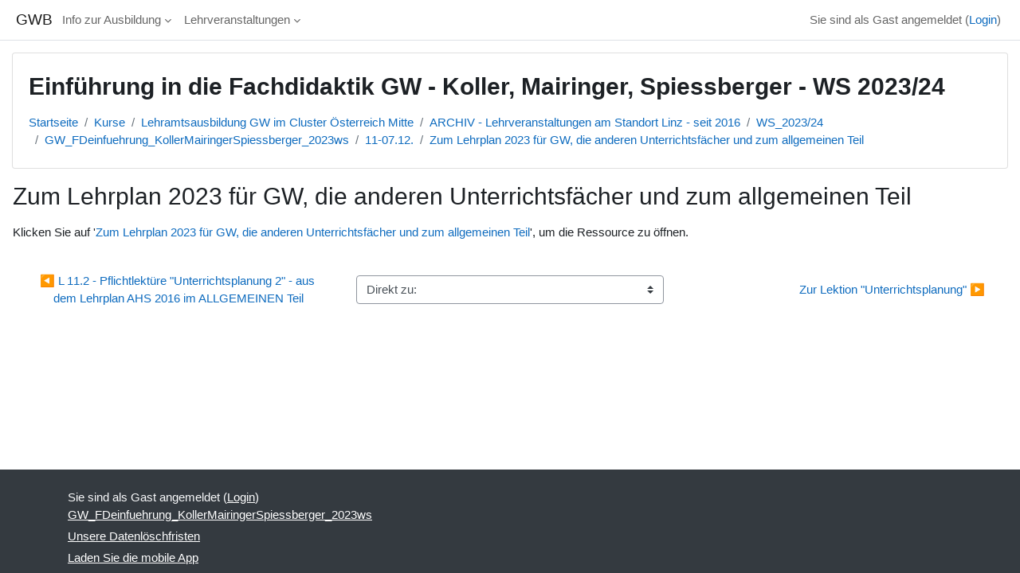

--- FILE ---
content_type: text/html; charset=utf-8
request_url: https://gwb.schule.at/mod/url/view.php?id=49695
body_size: 11715
content:
<!DOCTYPE html>

<html  dir="ltr" lang="de" xml:lang="de">
<head>
    <title>GW_FDeinfuehrung_KollerMairingerSpiessberger_2023ws: Zum Lehrplan 2023 für GW, die anderen Unterrichtsfächer und zum allgemeinen Teil | GWB</title>
    <link rel="shortcut icon" href="https://gwb.schule.at/theme/image.php/classic/theme/1764912040/favicon" />
    <style type="text/css">.admin_settingspage_tabs_with_tertiary .dropdown-toggle { font-size: 1.875rem !important; }
h2:has(+ .admin_settingspage_tabs_with_tertiary) { display: none; }</style><style type="text/css">.admin_settingspage_tabs_with_tertiary .dropdown-toggle { font-size: 1.875rem !important; }
h2:has(+ .admin_settingspage_tabs_with_tertiary) { display: none; }</style><meta http-equiv="Content-Type" content="text/html; charset=utf-8" />
<meta name="keywords" content="moodle, GW_FDeinfuehrung_KollerMairingerSpiessberger_2023ws: Zum Lehrplan 2023 für GW, die anderen Unterrichtsfächer und zum allgemeinen Teil | GWB" />
<link rel="stylesheet" type="text/css" href="https://gwb.schule.at/theme/yui_combo.php?rollup/3.18.1/yui-moodlesimple-min.css" /><script id="firstthemesheet" type="text/css">/** Required in order to fix style inclusion problems in IE with YUI **/</script><link rel="stylesheet" type="text/css" href="https://gwb.schule.at/theme/styles.php/classic/1764912040_1764911978/all" />
<link rel="stylesheet" type="text/css" href="https://gwb.schule.at/course/format/onetopic/styles.php" />
<script>
//<![CDATA[
var M = {}; M.yui = {};
M.pageloadstarttime = new Date();
M.cfg = {"wwwroot":"https:\/\/gwb.schule.at","apibase":"https:\/\/gwb.schule.at\/r.php\/api","homeurl":{},"sesskey":"daTOovySde","sessiontimeout":"7200","sessiontimeoutwarning":1200,"themerev":"1764912040","slasharguments":1,"theme":"classic","iconsystemmodule":"core\/icon_system_fontawesome","jsrev":"1764912041","admin":"admin","svgicons":true,"usertimezone":"Europa\/Wien","language":"de","courseId":1596,"courseContextId":103244,"contextid":103430,"contextInstanceId":49695,"langrev":1768881425,"templaterev":"1764912041","siteId":1,"userId":1};var yui1ConfigFn = function(me) {if(/-skin|reset|fonts|grids|base/.test(me.name)){me.type='css';me.path=me.path.replace(/\.js/,'.css');me.path=me.path.replace(/\/yui2-skin/,'/assets/skins/sam/yui2-skin')}};
var yui2ConfigFn = function(me) {var parts=me.name.replace(/^moodle-/,'').split('-'),component=parts.shift(),module=parts[0],min='-min';if(/-(skin|core)$/.test(me.name)){parts.pop();me.type='css';min=''}
if(module){var filename=parts.join('-');me.path=component+'/'+module+'/'+filename+min+'.'+me.type}else{me.path=component+'/'+component+'.'+me.type}};
YUI_config = {"debug":false,"base":"https:\/\/gwb.schule.at\/lib\/yuilib\/3.18.1\/","comboBase":"https:\/\/gwb.schule.at\/theme\/yui_combo.php?","combine":true,"filter":null,"insertBefore":"firstthemesheet","groups":{"yui2":{"base":"https:\/\/gwb.schule.at\/lib\/yuilib\/2in3\/2.9.0\/build\/","comboBase":"https:\/\/gwb.schule.at\/theme\/yui_combo.php?","combine":true,"ext":false,"root":"2in3\/2.9.0\/build\/","patterns":{"yui2-":{"group":"yui2","configFn":yui1ConfigFn}}},"moodle":{"name":"moodle","base":"https:\/\/gwb.schule.at\/theme\/yui_combo.php?m\/1764912041\/","combine":true,"comboBase":"https:\/\/gwb.schule.at\/theme\/yui_combo.php?","ext":false,"root":"m\/1764912041\/","patterns":{"moodle-":{"group":"moodle","configFn":yui2ConfigFn}},"filter":null,"modules":{"moodle-core-handlebars":{"condition":{"trigger":"handlebars","when":"after"}},"moodle-core-chooserdialogue":{"requires":["base","panel","moodle-core-notification"]},"moodle-core-event":{"requires":["event-custom"]},"moodle-core-lockscroll":{"requires":["plugin","base-build"]},"moodle-core-notification":{"requires":["moodle-core-notification-dialogue","moodle-core-notification-alert","moodle-core-notification-confirm","moodle-core-notification-exception","moodle-core-notification-ajaxexception"]},"moodle-core-notification-dialogue":{"requires":["base","node","panel","escape","event-key","dd-plugin","moodle-core-widget-focusafterclose","moodle-core-lockscroll"]},"moodle-core-notification-alert":{"requires":["moodle-core-notification-dialogue"]},"moodle-core-notification-confirm":{"requires":["moodle-core-notification-dialogue"]},"moodle-core-notification-exception":{"requires":["moodle-core-notification-dialogue"]},"moodle-core-notification-ajaxexception":{"requires":["moodle-core-notification-dialogue"]},"moodle-core-dragdrop":{"requires":["base","node","io","dom","dd","event-key","event-focus","moodle-core-notification"]},"moodle-core-maintenancemodetimer":{"requires":["base","node"]},"moodle-core-blocks":{"requires":["base","node","io","dom","dd","dd-scroll","moodle-core-dragdrop","moodle-core-notification"]},"moodle-core-actionmenu":{"requires":["base","event","node-event-simulate"]},"moodle-core_availability-form":{"requires":["base","node","event","event-delegate","panel","moodle-core-notification-dialogue","json"]},"moodle-course-management":{"requires":["base","node","io-base","moodle-core-notification-exception","json-parse","dd-constrain","dd-proxy","dd-drop","dd-delegate","node-event-delegate"]},"moodle-course-categoryexpander":{"requires":["node","event-key"]},"moodle-course-util":{"requires":["node"],"use":["moodle-course-util-base"],"submodules":{"moodle-course-util-base":{},"moodle-course-util-section":{"requires":["node","moodle-course-util-base"]},"moodle-course-util-cm":{"requires":["node","moodle-course-util-base"]}}},"moodle-course-dragdrop":{"requires":["base","node","io","dom","dd","dd-scroll","moodle-core-dragdrop","moodle-core-notification","moodle-course-coursebase","moodle-course-util"]},"moodle-form-shortforms":{"requires":["node","base","selector-css3","moodle-core-event"]},"moodle-form-dateselector":{"requires":["base","node","overlay","calendar"]},"moodle-question-searchform":{"requires":["base","node"]},"moodle-question-chooser":{"requires":["moodle-core-chooserdialogue"]},"moodle-availability_completion-form":{"requires":["base","node","event","moodle-core_availability-form"]},"moodle-availability_date-form":{"requires":["base","node","event","io","moodle-core_availability-form"]},"moodle-availability_grade-form":{"requires":["base","node","event","moodle-core_availability-form"]},"moodle-availability_group-form":{"requires":["base","node","event","moodle-core_availability-form"]},"moodle-availability_grouping-form":{"requires":["base","node","event","moodle-core_availability-form"]},"moodle-availability_profile-form":{"requires":["base","node","event","moodle-core_availability-form"]},"moodle-availability_xp-form":{"requires":["base","node","event","handlebars","moodle-core_availability-form"]},"moodle-mod_assign-history":{"requires":["node","transition"]},"moodle-mod_attendance-groupfilter":{"requires":["base","node"]},"moodle-mod_checklist-linkselect":{"requires":["node","event-valuechange"]},"moodle-mod_customcert-rearrange":{"requires":["dd-delegate","dd-drag"]},"moodle-mod_dialogue-clickredirector":{"requires":["base","node","json-parse","clickredirector","clickredirector-filters","clickredirector-highlighters","event","event-key"]},"moodle-mod_offlinequiz-toolboxes":{"requires":["base","node","event","event-key","io","moodle-mod_offlinequiz-offlinequizbase","moodle-mod_offlinequiz-util-slot","moodle-core-notification-ajaxexception"]},"moodle-mod_offlinequiz-randomquestion":{"requires":["base","event","node","io","moodle-core-notification-dialogue"]},"moodle-mod_offlinequiz-modform":{"requires":["base","node","event"]},"moodle-mod_offlinequiz-autosave":{"requires":["base","node","event","event-valuechange","node-event-delegate","io-form"]},"moodle-mod_offlinequiz-offlinequizbase":{"requires":["base","node"]},"moodle-mod_offlinequiz-repaginate":{"requires":["base","event","node","io","moodle-core-notification-dialogue"]},"moodle-mod_offlinequiz-util":{"requires":["node"],"use":["moodle-mod_offlinequiz-util-base"],"submodules":{"moodle-mod_offlinequiz-util-base":{},"moodle-mod_offlinequiz-util-slot":{"requires":["node","moodle-mod_offlinequiz-util-base"]},"moodle-mod_offlinequiz-util-page":{"requires":["node","moodle-mod_offlinequiz-util-base"]}}},"moodle-mod_offlinequiz-dragdrop":{"requires":["base","node","io","dom","dd","dd-scroll","moodle-core-dragdrop","moodle-core-notification","moodle-mod_offlinequiz-offlinequizbase","moodle-mod_offlinequiz-util-base","moodle-mod_offlinequiz-util-page","moodle-mod_offlinequiz-util-slot","moodle-course-util"]},"moodle-mod_offlinequiz-questionchooser":{"requires":["moodle-core-chooserdialogue","moodle-mod_offlinequiz-util","querystring-parse"]},"moodle-mod_quiz-toolboxes":{"requires":["base","node","event","event-key","io","moodle-mod_quiz-quizbase","moodle-mod_quiz-util-slot","moodle-core-notification-ajaxexception"]},"moodle-mod_quiz-modform":{"requires":["base","node","event"]},"moodle-mod_quiz-autosave":{"requires":["base","node","event","event-valuechange","node-event-delegate","io-form","datatype-date-format"]},"moodle-mod_quiz-util":{"requires":["node","moodle-core-actionmenu"],"use":["moodle-mod_quiz-util-base"],"submodules":{"moodle-mod_quiz-util-base":{},"moodle-mod_quiz-util-slot":{"requires":["node","moodle-mod_quiz-util-base"]},"moodle-mod_quiz-util-page":{"requires":["node","moodle-mod_quiz-util-base"]}}},"moodle-mod_quiz-dragdrop":{"requires":["base","node","io","dom","dd","dd-scroll","moodle-core-dragdrop","moodle-core-notification","moodle-mod_quiz-quizbase","moodle-mod_quiz-util-base","moodle-mod_quiz-util-page","moodle-mod_quiz-util-slot","moodle-course-util"]},"moodle-mod_quiz-questionchooser":{"requires":["moodle-core-chooserdialogue","moodle-mod_quiz-util","querystring-parse"]},"moodle-mod_quiz-quizbase":{"requires":["base","node"]},"moodle-mod_scheduler-saveseen":{"requires":["base","node","event"]},"moodle-mod_scheduler-studentlist":{"requires":["base","node","event","io"]},"moodle-mod_scheduler-delselected":{"requires":["base","node","event"]},"moodle-message_airnotifier-toolboxes":{"requires":["base","node","io"]},"moodle-block_xp-rulepicker":{"requires":["base","node","handlebars","moodle-core-notification-dialogue"]},"moodle-block_xp-notification":{"requires":["base","node","handlebars","button-plugin","moodle-core-notification-dialogue"]},"moodle-block_xp-filters":{"requires":["base","node","moodle-core-dragdrop","moodle-core-notification-confirm","moodle-block_xp-rulepicker"]},"moodle-editor_atto-editor":{"requires":["node","transition","io","overlay","escape","event","event-simulate","event-custom","node-event-html5","node-event-simulate","yui-throttle","moodle-core-notification-dialogue","moodle-editor_atto-rangy","handlebars","timers","querystring-stringify"]},"moodle-editor_atto-plugin":{"requires":["node","base","escape","event","event-outside","handlebars","event-custom","timers","moodle-editor_atto-menu"]},"moodle-editor_atto-menu":{"requires":["moodle-core-notification-dialogue","node","event","event-custom"]},"moodle-editor_atto-rangy":{"requires":[]},"moodle-report_eventlist-eventfilter":{"requires":["base","event","node","node-event-delegate","datatable","autocomplete","autocomplete-filters"]},"moodle-report_loglive-fetchlogs":{"requires":["base","event","node","io","node-event-delegate"]},"moodle-gradereport_history-userselector":{"requires":["escape","event-delegate","event-key","handlebars","io-base","json-parse","moodle-core-notification-dialogue"]},"moodle-qbank_editquestion-chooser":{"requires":["moodle-core-chooserdialogue"]},"moodle-tool_lp-dragdrop-reorder":{"requires":["moodle-core-dragdrop"]},"moodle-assignfeedback_editpdf-editor":{"requires":["base","event","node","io","graphics","json","event-move","event-resize","transition","querystring-stringify-simple","moodle-core-notification-dialog","moodle-core-notification-alert","moodle-core-notification-warning","moodle-core-notification-exception","moodle-core-notification-ajaxexception"]},"moodle-atto_accessibilitychecker-button":{"requires":["color-base","moodle-editor_atto-plugin"]},"moodle-atto_accessibilityhelper-button":{"requires":["moodle-editor_atto-plugin"]},"moodle-atto_align-button":{"requires":["moodle-editor_atto-plugin"]},"moodle-atto_bold-button":{"requires":["moodle-editor_atto-plugin"]},"moodle-atto_charmap-button":{"requires":["moodle-editor_atto-plugin"]},"moodle-atto_clear-button":{"requires":["moodle-editor_atto-plugin"]},"moodle-atto_collapse-button":{"requires":["moodle-editor_atto-plugin"]},"moodle-atto_emojipicker-button":{"requires":["moodle-editor_atto-plugin"]},"moodle-atto_emoticon-button":{"requires":["moodle-editor_atto-plugin"]},"moodle-atto_equation-button":{"requires":["moodle-editor_atto-plugin","moodle-core-event","io","event-valuechange","tabview","array-extras"]},"moodle-atto_h5p-button":{"requires":["moodle-editor_atto-plugin"]},"moodle-atto_html-codemirror":{"requires":["moodle-atto_html-codemirror-skin"]},"moodle-atto_html-button":{"requires":["promise","moodle-editor_atto-plugin","moodle-atto_html-beautify","moodle-atto_html-codemirror","event-valuechange"]},"moodle-atto_html-beautify":{},"moodle-atto_image-button":{"requires":["moodle-editor_atto-plugin"]},"moodle-atto_indent-button":{"requires":["moodle-editor_atto-plugin"]},"moodle-atto_italic-button":{"requires":["moodle-editor_atto-plugin"]},"moodle-atto_link-button":{"requires":["moodle-editor_atto-plugin"]},"moodle-atto_managefiles-button":{"requires":["moodle-editor_atto-plugin"]},"moodle-atto_managefiles-usedfiles":{"requires":["node","escape"]},"moodle-atto_media-button":{"requires":["moodle-editor_atto-plugin","moodle-form-shortforms"]},"moodle-atto_noautolink-button":{"requires":["moodle-editor_atto-plugin"]},"moodle-atto_orderedlist-button":{"requires":["moodle-editor_atto-plugin"]},"moodle-atto_recordrtc-button":{"requires":["moodle-editor_atto-plugin","moodle-atto_recordrtc-recording"]},"moodle-atto_recordrtc-recording":{"requires":["moodle-atto_recordrtc-button"]},"moodle-atto_rtl-button":{"requires":["moodle-editor_atto-plugin"]},"moodle-atto_strike-button":{"requires":["moodle-editor_atto-plugin"]},"moodle-atto_subscript-button":{"requires":["moodle-editor_atto-plugin"]},"moodle-atto_superscript-button":{"requires":["moodle-editor_atto-plugin"]},"moodle-atto_table-button":{"requires":["moodle-editor_atto-plugin","moodle-editor_atto-menu","event","event-valuechange"]},"moodle-atto_teamsmeeting-button":{"requires":["moodle-editor_atto-plugin"]},"moodle-atto_title-button":{"requires":["moodle-editor_atto-plugin"]},"moodle-atto_underline-button":{"requires":["moodle-editor_atto-plugin"]},"moodle-atto_undo-button":{"requires":["moodle-editor_atto-plugin"]},"moodle-atto_unorderedlist-button":{"requires":["moodle-editor_atto-plugin"]},"moodle-atto_wordimport-button":{"requires":["moodle-editor_atto-plugin"]}}},"gallery":{"name":"gallery","base":"https:\/\/gwb.schule.at\/lib\/yuilib\/gallery\/","combine":true,"comboBase":"https:\/\/gwb.schule.at\/theme\/yui_combo.php?","ext":false,"root":"gallery\/1764912041\/","patterns":{"gallery-":{"group":"gallery"}}}},"modules":{"core_filepicker":{"name":"core_filepicker","fullpath":"https:\/\/gwb.schule.at\/lib\/javascript.php\/1764912041\/repository\/filepicker.js","requires":["base","node","node-event-simulate","json","async-queue","io-base","io-upload-iframe","io-form","yui2-treeview","panel","cookie","datatable","datatable-sort","resize-plugin","dd-plugin","escape","moodle-core_filepicker","moodle-core-notification-dialogue"]},"core_comment":{"name":"core_comment","fullpath":"https:\/\/gwb.schule.at\/lib\/javascript.php\/1764912041\/comment\/comment.js","requires":["base","io-base","node","json","yui2-animation","overlay","escape"]}},"logInclude":[],"logExclude":[],"logLevel":null};
M.yui.loader = {modules: {}};

//]]>
</script>

    <meta name="viewport" content="width=device-width, initial-scale=1.0">
</head>
<body  id="page-mod-url-view" class="format-onetopic  path-mod path-mod-url chrome dir-ltr lang-de yui-skin-sam yui3-skin-sam gwb-schule-at pagelayout-incourse course-1596 context-103430 cmid-49695 cm-type-url category-72 category-36 category-16 theme ">

<div id="page-wrapper" class="d-print-block">

    <div>
    <a class="sr-only sr-only-focusable" href="#maincontent">Zum Hauptinhalt</a>
</div><script src="https://gwb.schule.at/lib/javascript.php/1764912041/lib/polyfills/polyfill.js"></script>
<script src="https://gwb.schule.at/theme/yui_combo.php?rollup/3.18.1/yui-moodlesimple-min.js"></script><script src="https://gwb.schule.at/lib/javascript.php/1764912041/lib/javascript-static.js"></script>
<script>
//<![CDATA[
document.body.className += ' jsenabled';
//]]>
</script>



    <nav class="fixed-top navbar navbar-bootswatch navbar-expand moodle-has-zindex">
        <div class="container-fluid">
            <a href="https://gwb.schule.at/" class="navbar-brand d-flex align-items-center m-1 p-0 aabtn">
                    <span class="sitename">GWB</span>
            </a>
    
            <ul class="navbar-nav d-none d-md-flex">
                <!-- custom_menu -->
                <li class="dropdown nav-item">
    <a class="dropdown-toggle nav-link" id="drop-down-6970d33729d1d6970d33723add18" data-toggle="dropdown" aria-haspopup="true" aria-expanded="false" href="#"  aria-controls="drop-down-menu-6970d33729d1d6970d33723add18">
        Info zur Ausbildung
    </a>
    <div class="dropdown-menu" role="menu" id="drop-down-menu-6970d33729d1d6970d33723add18" aria-labelledby="drop-down-6970d33729d1d6970d33723add18">
                <a class="dropdown-item" role="menuitem" href="https://www.eduacademy.at/gwb/course/view.php?id=950"  > GW am Standort Linz</a>
                <a class="dropdown-item" role="menuitem" href="https://www.eduacademy.at/gwb/course/view.php?id=407"  > GW im aktuellen Semester</a>
    </div>
</li><li class="dropdown nav-item">
    <a class="dropdown-toggle nav-link" id="drop-down-6970d33729df06970d33723add19" data-toggle="dropdown" aria-haspopup="true" aria-expanded="false" href="#"  aria-controls="drop-down-menu-6970d33729df06970d33723add19">
        Lehrveranstaltungen
    </a>
    <div class="dropdown-menu" role="menu" id="drop-down-menu-6970d33729df06970d33723add19" aria-labelledby="drop-down-6970d33729df06970d33723add19">
                <a class="dropdown-item" role="menuitem" href="https://www.eduacademy.at/gwb/course/index.php?categoryid=16"  > aktuelles Semester</a>
                <a class="dropdown-item" role="menuitem" href="https://www.eduacademy.at/gwb/course/index.php?categoryid=63"  > SS 2022</a>
                <a class="dropdown-item" role="menuitem" href="https://www.eduacademy.at/gwb/course/index.php?categoryid=62"  > WS 2021/22</a>
                <a class="dropdown-item" role="menuitem" href="https://www.eduacademy.at/gwb/course/index.php?categoryid=56"  > SS 2021</a>
                <a class="dropdown-item" role="menuitem" href="https://www.eduacademy.at/gwb/course/index.php?categoryid=57"  > WS 2020/21</a>
                <a class="dropdown-item" role="menuitem" href="https://www.eduacademy.at/gwb/course/index.php?categoryid=54"  > SS 2020</a>
                <a class="dropdown-item" role="menuitem" href="https://www.eduacademy.at/gwb/course/index.php?categoryid=53"  > WS 2019/20</a>
                <a class="dropdown-item" role="menuitem" href="https://www.eduacademy.at/gwb/course/index.php?categoryid=50"  > SS 2019</a>
                <a class="dropdown-item" role="menuitem" href="https://www.eduacademy.at/gwb/course/index.php?categoryid=40"  > WS 2018/19</a>
                <a class="dropdown-item" role="menuitem" href="https://www.eduacademy.at/gwb/course/management.php?categoryid=41"  > SS 2018</a>
                <a class="dropdown-item" role="menuitem" href="https://www.eduacademy.at/gwb/course/index.php?categoryid=42"  > WS 2017/18</a>
                <a class="dropdown-item" role="menuitem" href="https://www.eduacademy.at/gwb/course/index.php?categoryid=43"  > SS 2017</a>
                <a class="dropdown-item" role="menuitem" href="https://www.eduacademy.at/gwb/course/management.php?categoryid=44"  > WS 2016/17</a>
    </div>
</li>
                <!-- page_heading_menu -->
                
            </ul>
            <div id="usernavigation" class="navbar-nav my-1 ms-auto">
                <div class="divider border-start h-50 align-self-center mx-1"></div>
                
                
                <div class="d-flex align-items-stretch usermenu-container" data-region="usermenu">
                    <div class="usermenu"><span class="login nav-link">Sie sind als Gast angemeldet (<a href="https://gwb.schule.at/login/index.php">Login</a>)</span></div>
                </div>
            </div>
        </div>
    </nav>

    <div id="page" class="container-fluid d-print-block">
        <header id="page-header" class="row">
    <div class="col-12 pt-3 pb-3">
        <div class="card ">
            <div class="card-body ">
                <div class="d-flex align-items-center">
                    <div class="me-auto">
                    <div class="page-context-header d-flex flex-wrap align-items-center mb-2">
    <div class="page-header-headings">
        <h1 class="h2 mb-0">Einführung in die Fachdidaktik GW - Koller, Mairinger, Spiessberger - WS 2023/24</h1>
    </div>
</div>
                    </div>
                    <div class="header-actions-container flex-shrink-0" data-region="header-actions-container">
                    </div>
                </div>
                <div class="d-flex flex-wrap">
                    <div id="page-navbar">
                        <nav aria-label="Navigationsleiste">
    <ol class="breadcrumb">
                <li class="breadcrumb-item">
                    <a href="https://gwb.schule.at/"
                        
                        
                        
                    >
                        Startseite
                    </a>
                </li>
        
                <li class="breadcrumb-item">
                    <a href="https://gwb.schule.at/course/index.php"
                        
                        
                        
                    >
                        Kurse
                    </a>
                </li>
        
                <li class="breadcrumb-item">
                    <a href="https://gwb.schule.at/course/index.php?categoryid=16"
                        
                        
                        
                    >
                        Lehramtsausbildung GW im Cluster Österreich Mitte
                    </a>
                </li>
        
                <li class="breadcrumb-item">
                    <a href="https://gwb.schule.at/course/index.php?categoryid=36"
                        
                        
                        
                    >
                        ARCHIV - Lehrveranstaltungen am Standort Linz - seit 2016
                    </a>
                </li>
        
                <li class="breadcrumb-item">
                    <a href="https://gwb.schule.at/course/index.php?categoryid=72"
                        
                        
                        
                    >
                        WS_2023/24
                    </a>
                </li>
        
                <li class="breadcrumb-item">
                    <a href="https://gwb.schule.at/course/view.php?id=1596&amp;section=0"
                        
                        title="Einführung in die Fachdidaktik GW - Koller, Mairinger, Spiessberger - WS 2023/24"
                        
                    >
                        GW_FDeinfuehrung_KollerMairingerSpiessberger_2023ws
                    </a>
                </li>
        
                <li class="breadcrumb-item">
                    <a href="https://gwb.schule.at/course/view.php?id=1596&amp;section=13"
                        
                        
                        data-section-name-for="20808" 
                    >
                        11-07.12.
                    </a>
                </li>
        
                <li class="breadcrumb-item">
                    <a href="https://gwb.schule.at/mod/url/view.php?id=49695"
                        aria-current="page"
                        title="Link/URL"
                        
                    >
                        Zum Lehrplan 2023 für GW, die anderen Unterrichtsfächer und zum allgemeinen Teil
                    </a>
                </li>
        </ol>
</nav>
                    </div>
                    <div class="ms-auto d-flex">
                        
                    </div>
                    <div id="course-header">
                        
                    </div>
                </div>
            </div>
        </div>
    </div>
</header>

        <div id="page-content" class="row   d-print-block">
            <div id="region-main-box" class="region-main">
                <div id="region-main" class="region-main-content">
                    <span class="notifications" id="user-notifications"></span>
                        <span id="maincontent"></span>
                            <h2>Zum Lehrplan 2023 für GW, die anderen Unterrichtsfächer und zum allgemeinen Teil</h2>
                        <div class="activity-header" data-for="page-activity-header">
                                <span class="sr-only">Abschlussbedingungen</span>
                                <div data-region="activity-information" data-activityname="Zum Lehrplan 2023 für GW, die anderen Unterrichtsfächer und zum allgemeinen Teil" class="activity-information">


</div>
</div>
                    <div role="main"><div class="urlworkaround">Klicken Sie auf '<a onclick="this.target=&#039;_blank&#039;;" href="https://gwb.schule.at/course/view.php?id=926">Zum Lehrplan 2023 für GW, die anderen Unterrichtsfächer und zum allgemeinen Teil</a>', um die Ressource zu öffnen.</div></div>
                    <div class="mt-5 mb-1 activity-navigation container-fluid">
<div class="row">
    <div class="col-md-4">        <div class="float-start">
                <a href="https://gwb.schule.at/mod/resource/view.php?id=49692&forceview=1" id="prev-activity-link" class="btn btn-link" >&#x25C0;&#xFE0E; L 11.2 - Pflichtlektüre "Unterrichtsplanung 2" - aus dem Lehrplan AHS 2016 im ALLGEMEINEN Teil</a>

        </div>
</div>
    <div class="col-md-4">        <div class="mdl-align">
            <div class="urlselect">
    <form method="post" action="https://gwb.schule.at/course/jumpto.php" class="d-flex flex-wrap align-items-center" id="url_select_f6970d33723add20">
        <input type="hidden" name="sesskey" value="daTOovySde">
            <label for="jump-to-activity" class="sr-only">
                Direkt zu:
            </label>
        <select  id="jump-to-activity" class="custom-select urlselect" name="jump"
                 >
                    <option value="" selected >Direkt zu:</option>
                    <option value="/mod/url/view.php?id=49512&amp;forceview=1"  >Detailinformationen in PH-Online</option>
                    <option value="/mod/choicegroup/view.php?id=50728&amp;forceview=1"  >Bitte schreiben Sie sich am Beginn der Lehrveranstaltung in die Gruppe der Teilnehmenden ein!</option>
                    <option value="/mod/url/view.php?id=49514&amp;forceview=1"  >Zum Onlineraum GW01</option>
                    <option value="/mod/forum/view.php?id=49515&amp;forceview=1"  >Forum für Entschuldigungen</option>
                    <option value="/mod/forum/view.php?id=49517&amp;forceview=1"  >Forum für Rundmail</option>
                    <option value="/mod/url/view.php?id=49522&amp;forceview=1"  >Aktueller Lehrplan GW 2023 (ab 2023/24 aufsteigend gültig)</option>
                    <option value="/mod/url/view.php?id=49526&amp;forceview=1"  >AHS-Oberstufe: Lehrstoff und Richtlernziele  - Vergleich der Lehrpläne 2016 - 2004</option>
                    <option value="/mod/url/view.php?id=49527&amp;forceview=1"  >ev. Lehrplanverordnung AHS-Oberstufe (2016) - nur S. 59-67.</option>
                    <option value="/mod/url/view.php?id=49528&amp;forceview=1"  >Abb. 2 :  Struktur des GW-Lehrplans der AHS-Oberstufe (2004)</option>
                    <option value="/mod/url/view.php?id=52110&amp;forceview=1"  >Zu den digitalisierten GW-Schulbüchern der 1. Klasse</option>
                    <option value="/mod/resource/view.php?id=49531&amp;forceview=1"  >Veraltete Linkliste von ONLINE verfügbaren GW-SCHULBÜCHERN</option>
                    <option value="/mod/resource/view.php?id=49546&amp;forceview=1"  >Mentalmap "Was soll in meinem GW-Unterricht Platz finden?" - Ergebnisse des Studierendenjahrganges 2023</option>
                    <option value="/mod/resource/view.php?id=49537&amp;forceview=1"  >Checkliste zum GW-Studium für den 1. Termin</option>
                    <option value="/mod/url/view.php?id=49538&amp;forceview=1"  >Präsentationsfolien zum 1. Termin</option>
                    <option value="/mod/url/view.php?id=52150&amp;forceview=1"  >Zur persönlichen Umfrage am Studienbeginn</option>
                    <option value="/mod/url/view.php?id=52151&amp;forceview=1"  >Meldung PH-Card und PLUS-Online-Account</option>
                    <option value="/mod/url/view.php?id=52152&amp;forceview=1"  >Bestellung Diercke-Österreichatlas und Geologie Österreichs</option>
                    <option value="/mod/url/view.php?id=49539&amp;forceview=1"  >Zur Anmeldung des Lehrausganges auf den Feuerkogel</option>
                    <option value="/mod/url/view.php?id=49540&amp;forceview=1"  >L 2.2 - Entwicklung des Faches GW und Kommentar zum Lehrplan GW 2023 (bis zur nächsten Woche)</option>
                    <option value="/mod/url/view.php?id=49541&amp;forceview=1"  >A 1.z Leseauftrag aus der STEOP, zugleich auch für die FD-LV: Wardenga (bis zum LA Feuerkogel)</option>
                    <option value="/mod/checklist/view.php?id=53281&amp;forceview=1"  >Aktivitäten vom 5.10.2023</option>
                    <option value="/mod/url/view.php?id=49547&amp;forceview=1"  >Zur Lektion "Die Entwicklung der österrreichischen GW-Lehrpläne"</option>
                    <option value="/mod/assign/view.php?id=49549&amp;forceview=1"  >A 2.1: Lehrpläne GW</option>
                    <option value="/mod/url/view.php?id=49552&amp;forceview=1"  >Pflichtlektüre L 2.2 bis Do. 12.10. 2023: Zwei Werke der Basisliteratur</option>
                    <option value="/mod/resource/view.php?id=52481&amp;forceview=1"  >Verteilung der GW-Stunden nach Alter und Schultyp</option>
                    <option value="/mod/url/view.php?id=49548&amp;forceview=1"  >Neue Elemente des Lehrplanes 2023 - alle Fächer</option>
                    <option value="/mod/assign/view.php?id=52482&amp;forceview=1"  >Pflichtlektüre L 2.3 (vom 12.10.2023 bis 19.10.2023/vor LA Feuerkogel)</option>
                    <option value="/mod/checklist/view.php?id=49555&amp;forceview=1"  >Aktivitäten vom 12.10.2023</option>
                    <option value="/mod/url/view.php?id=49573&amp;forceview=1"  >Detailinformationen aus der STEOP-VL</option>
                    <option value="/mod/assign/view.php?id=53282&amp;forceview=1"  >A 3.1 - Bildungs- und Lehraufgabe</option>
                    <option value="/mod/assign/view.php?id=53283&amp;forceview=1"  >A 3.2 - Gliederung Österreichs</option>
                    <option value="/mod/checklist/view.php?id=53284&amp;forceview=1"  >Aktivitäten im Zuge des Lehrausganges</option>
                    <option value="/mod/url/view.php?id=53132&amp;forceview=1"  >Letzter Aufruf zu:</option>
                    <option value="/mod/url/view.php?id=53131&amp;forceview=1"  >Hinweis auf Leseauftrag v. 12.10. - L2.3: Lernziele und Operatoren</option>
                    <option value="/mod/url/view.php?id=49559&amp;forceview=1"  >Zur LEKTION "Lernstoff - Lernziele - Differenzierung von Lernzielen"</option>
                    <option value="/mod/resource/view.php?id=49560&amp;forceview=1"  >Präsentationsfolien</option>
                    <option value="/mod/resource/view.php?id=49561&amp;forceview=1"  >Lernziele, Wissens und Anforderungsbereiche - mehrschichtiges Analysemodell</option>
                    <option value="/mod/assign/view.php?id=49562&amp;forceview=1"  >A 5.1 - Was lernt der Schüler / die Schülerin? - Teil I</option>
                    <option value="/mod/url/view.php?id=49565&amp;forceview=1"  >Leseauftrag L6.1 - bis zum 16.11.2023</option>
                    <option value="/mod/checklist/view.php?id=49571&amp;forceview=1"  >Aktivitäten vom 13.10.2022</option>
                    <option value="/mod/url/view.php?id=49624&amp;forceview=1"  >Details zum GIS-Day</option>
                    <option value="/mod/assign/view.php?id=53279&amp;forceview=1"  >Teilnahme an Workshops am GIS-Day</option>
                    <option value="/mod/url/view.php?id=53455&amp;forceview=1"  >Abgabe eines Resümees zur Teilnahme am GIS-Day (über die STEOP-VU)</option>
                    <option value="/mod/checklist/view.php?id=53278&amp;forceview=1"  >Aktivitäten am 15.11. (in der Workload der LV, keine Pflicht)</option>
                    <option value="/mod/assign/view.php?id=49576&amp;forceview=1"  >Pflichtlektüre L6.1 (vom 9.11.2023 bis 16.11.2023): Kompetenzorientierung</option>
                    <option value="/mod/url/view.php?id=53200&amp;forceview=1"  >Zur LEKTION "Lernstoff - Lernziele - Differenzierung von Lernzielen"</option>
                    <option value="/mod/url/view.php?id=49582&amp;forceview=1"  >A 6.2: Ein Update von A 5.1</option>
                    <option value="/mod/url/view.php?id=49583&amp;forceview=1"  >L7.1 (vom 16.11.. bis 23.11.2023)</option>
                    <option value="/mod/url/view.php?id=53257&amp;forceview=1"  >L 8.1 - Wirtschaftliche Bildung (vom 16.11. bis 23.11.2023)</option>
                    <option value="/mod/checklist/view.php?id=49585&amp;forceview=1"  >Aktivitäten vom 16.11.2023</option>
                    <option value="/mod/assign/view.php?id=49593&amp;forceview=1"  >Pflichtlektüre L7.1: Vermittlung und Interesse</option>
                    <option value="/mod/url/view.php?id=49599&amp;forceview=1"  >Zur Lektion "Didaktische Modelle": Kritisch-emanzipatorische Didaktik</option>
                    <option value="/mod/resource/view.php?id=53403&amp;forceview=1"  >Anleitung zur Problemanalyse</option>
                    <option value="/mod/resource/view.php?id=53406&amp;forceview=1"  >Präsentation Didaktische Theorien im Vergleich</option>
                    <option value="/mod/resource/view.php?id=53410&amp;forceview=1"  >AB Problemanalyse nach Klafki und Vielhaber</option>
                    <option value="/mod/resource/view.php?id=53411&amp;forceview=1"  >LSG AB Problemanalyse nach Klafki und Vielhaber</option>
                    <option value="/mod/assign/view.php?id=53417&amp;forceview=1"  >Aufgabe Problemanalyse nach Vielhaber und Klafki</option>
                    <option value="/mod/url/view.php?id=49606&amp;forceview=1"  >Pflichtlektüre L8.1: Wirtschaftliche Bildung</option>
                    <option value="/mod/resource/view.php?id=49610&amp;forceview=1"  >Natalie Spiessberger (2023): Folien zum Thema</option>
                    <option value="/mod/url/view.php?id=49613&amp;forceview=1"  >Zur LEKTION "EInführung in die ökonomische Bildung"</option>
                    <option value="/mod/resource/view.php?id=53396&amp;forceview=1"  >Material zur Wirtschaftlichen Bildung in Sek 1 und Sek 2</option>
                    <option value="/mod/url/view.php?id=49618&amp;forceview=1"  >zum "Nachhören" &amp; Abrunden: Videovortrag Christian Sitte (2016).... </option>
                    <option value="/mod/url/view.php?id=49619&amp;forceview=1"  >Zur gesamten Veranstaltung</option>
                    <option value="/mod/url/view.php?id=49620&amp;forceview=1"  >zum "Nachhören" &amp; Abrunden: Videovortrag Reinold Hedtke (2017)</option>
                    <option value="/mod/url/view.php?id=49721&amp;forceview=1"  >Wolfgang Sitte (2001) Innere Differenzierung</option>
                    <option value="/mod/resource/view.php?id=49729&amp;forceview=1"  >Erst spricht das BILD...dann spricht der Schüler...und dann erst die Lehrkraft....</option>
                    <option value="/mod/page/view.php?id=49730&amp;forceview=1"  >Bildbeispiel: Bank - Geldkreislauf</option>
                    <option value="/mod/folder/view.php?id=49731&amp;forceview=1"  >BILD als Medium des Unterrichts - einige Beispiele</option>
                    <option value="/mod/url/view.php?id=49733&amp;forceview=1"  >Reich: Methodenpool...einen Hilfe, in die man hineinsehen sollte....</option>
                    <option value="/mod/resource/view.php?id=53422&amp;forceview=1"  >Mystery: Schokolade</option>
                    <option value="/mod/resource/view.php?id=53423&amp;forceview=1"  >Differenzierung_Präsentation_Spiessberger</option>
                    <option value="/mod/url/view.php?id=49688&amp;forceview=1"  >Zwei Umfragen zum 1. Semester - Bitte ehestmöglich ausfüllen!!</option>
                    <option value="/mod/resource/view.php?id=53456&amp;forceview=1"  >L 10.1 - Leseauftrag für den 30.11. / 11.01.</option>
                    <option value="/mod/resource/view.php?id=54227&amp;forceview=1"  >BNE_Präsentation</option>
                    <option value="/mod/resource/view.php?id=53457&amp;forceview=1"  >BNE-Material</option>
                    <option value="/mod/resource/view.php?id=54228&amp;forceview=1"  >Polis_Aktuell_Klimapolitik</option>
                    <option value="/mod/url/view.php?id=49691&amp;forceview=1"  >L 11.1 - Pflichtlektüre "Unterrichtsplanung 1"</option>
                    <option value="/mod/resource/view.php?id=49692&amp;forceview=1"  >L 11.2 - Pflichtlektüre "Unterrichtsplanung 2" - aus dem Lehrplan AHS 2016 im ALLGEMEINEN Teil</option>
                    <option value="/mod/url/view.php?id=53725&amp;forceview=1"  >Zur Lektion "Unterrichtsplanung"</option>
                    <option value="/mod/resource/view.php?id=49697&amp;forceview=1"  >Folien zum Thema Unterrichtsplanung</option>
                    <option value="/mod/resource/view.php?id=49698&amp;forceview=1"  >Folien der Sitzung zum Thema Unterrichtsplanung</option>
                    <option value="/mod/url/view.php?id=49699&amp;forceview=1"  >Vereinbarungen für die Unterrichtsplanung für die Fachpraxis am Standort Linz</option>
                    <option value="/mod/url/view.php?id=53697&amp;forceview=1"  >Planungsunterlagen Jahresplanung</option>
                    <option value="/mod/resource/view.php?id=49666&amp;forceview=1"  >"Leben in der Wüste": Wordcloud der studentischen Assoziationen</option>
                    <option value="/mod/url/view.php?id=49667&amp;forceview=1"  >Musterbeispiele für Lernendenperspektiven zu "Wüste als Lebensraum" - PH_Linz</option>
                    <option value="/mod/resource/view.php?id=49668&amp;forceview=1"  >Folien zur LV</option>
                    <option value="/mod/url/view.php?id=49670&amp;forceview=1"  >Pflichtlektüre L 12.1: Didaktische Rekonstruktion</option>
                    <option value="/mod/resource/view.php?id=49671&amp;forceview=1"  >... kurz gefasst - Kattmann et al (1997)</option>
                    <option value="/mod/resource/view.php?id=49674&amp;forceview=1"  >Beispiel 2: Wahrnehmung Afrika durch Jugendliche</option>
                    <option value="/mod/url/view.php?id=49676&amp;forceview=1"  >Demogr-Übergang - Lebensweltlich als "Lebendiges Diagramm"</option>
                    <option value="/mod/resource/view.php?id=49677&amp;forceview=1"  >Fridrich Ch (2017): Perspektivenwechsel - Lebensliniendiagrammm</option>
                    <option value="/mod/url/view.php?id=49680&amp;forceview=1"  >L13.1 - Pflichtlektüre: Wolfgang Sitte (2001): Leistungsbeurteilung</option>
                    <option value="/mod/url/view.php?id=49682&amp;forceview=1"  >Zur Lektion "Leistungsfeststellung - Leistungsbeurteilung"</option>
                    <option value="/mod/resource/view.php?id=53821&amp;forceview=1"  >Reinhild Hebein (2023): Präsentation zur Leistungsbeurteilung</option>
                    <option value="/mod/resource/view.php?id=49683&amp;forceview=1"  >Alfons Koller (2022): Präsentation zur förderlichen Leistungsfeststellung und Leistungsbeurteilung</option>
                    <option value="/mod/resource/view.php?id=53828&amp;forceview=1"  >Test 2d</option>
                    <option value="/mod/resource/view.php?id=53822&amp;forceview=1"  >Tests 2. KLasse im Vergleich</option>
                    <option value="/mod/resource/view.php?id=53829&amp;forceview=1"  >Test 5. Klasse 2. Version</option>
                    <option value="/mod/resource/view.php?id=53823&amp;forceview=1"  >Tests der 5. KLassen im Vergleich</option>
                    <option value="/mod/resource/view.php?id=53824&amp;forceview=1"  >Teststoff</option>
                    <option value="/mod/assign/view.php?id=53825&amp;forceview=1"  >Testfragen formulieren</option>
                    <option value="/mod/resource/view.php?id=49629&amp;forceview=1"  >Äußere Differenzierung in Schultypen</option>
                    <option value="/mod/url/view.php?id=49630&amp;forceview=1"  >B H S - LEHRPLÄNE</option>
                    <option value="/mod/url/view.php?id=49631&amp;forceview=1"  >Weiterführende Literatur: Wikipedia-Stichwort "GW in BMHS"</option>
                    <option value="/mod/url/view.php?id=49632&amp;forceview=1"  >Zur Lektion "Vorwissenschaftliche Arbeit - Diplomarbeit"</option>
                    <option value="/mod/resource/view.php?id=49636&amp;forceview=1"  >Reifeprüfung - 3-Säulen-Modell</option>
                    <option value="/mod/resource/view.php?id=54223&amp;forceview=1"  >Aktuelles Thema: Änderungen im Lehramtsstudium</option>
                    <option value="/mod/url/view.php?id=54226&amp;forceview=1"  >Lisa Nimmervoll (2024) Lehrerausbildung soll für alle nur fünf Jahre dauern</option>
                    <option value="/mod/url/view.php?id=54224&amp;forceview=1"  >Medieninfo des Bildungsministerium dazu</option>
                    <option value="/mod/url/view.php?id=54225&amp;forceview=1"  >Zwei Umfragen zum 1. Semester - Bitte ehestmöglich ausfüllen!! (Kopie)</option>
                    <option value="/mod/url/view.php?id=49645&amp;forceview=1"  >Beutelsbacher Konsens zur politischen Bildung</option>
                    <option value="/mod/resource/view.php?id=49650&amp;forceview=1"  >Dazupassend ein Artikel im Standard (24.10.2022)</option>
                    <option value="/mod/url/view.php?id=49646&amp;forceview=1"  >Zur vertiefenden Literatur</option>
                    <option value="/mod/resource/view.php?id=49648&amp;forceview=1"  >Folien zur LV</option>
                    <option value="/mod/url/view.php?id=49649&amp;forceview=1"  >Zur LEKTION "Politische Bildung"</option>
                    <option value="/mod/url/view.php?id=49757&amp;forceview=1"  >Zur Prüfungsanmeldung und Prüfungseinteilung</option>
        </select>
            <noscript>
                <input type="submit" class="btn btn-secondary ms-1" value="Start">
            </noscript>
    </form>
</div>

        </div>
</div>
    <div class="col-md-4">        <div class="float-end">
                <a href="https://gwb.schule.at/mod/url/view.php?id=53725&forceview=1" id="next-activity-link" class="btn btn-link" >Zur Lektion "Unterrichtsplanung" &#x25B6;&#xFE0E;</a>

        </div>
</div>
</div>
</div>
                    
                </div>
            </div>
            <div class="columnleft blockcolumn ">
                <div data-region="blocks-column" class="d-print-none">
                    <aside id="block-region-side-pre" class="block-region" data-blockregion="side-pre" data-droptarget="1" aria-labelledby="side-pre-block-region-heading"><h2 class="sr-only" id="side-pre-block-region-heading">Blöcke</h2></aside>
                </div>
            </div>

            <div class="columnright blockcolumn ">
                <div data-region="blocks-column" class="d-print-none">
                    <aside id="block-region-side-post" class="block-region" data-blockregion="side-post" data-droptarget="1" aria-labelledby="side-post-block-region-heading"><h2 class="sr-only" id="side-post-block-region-heading">Ergänzungsblöcke</h2></aside>
                </div>
            </div>
        </div>
    </div>
    
    <footer id="page-footer" class="footer-dark bg-dark text-light">
        <div class="container footer-dark-inner">
            <div id="course-footer"></div>
            <div class="pb-3">
            </div>
    
            <div class="logininfo">Sie sind als Gast angemeldet (<a href="https://gwb.schule.at/login/index.php">Login</a>)</div>
            <div class="tool_usertours-resettourcontainer"></div>
            <div class="homelink"><a href="https://gwb.schule.at/course/view.php?id=1596">GW_FDeinfuehrung_KollerMairingerSpiessberger_2023ws</a></div>
            <nav class="nav navbar-nav d-md-none" aria-label="Zusätzliches Menü">
                    <ul class="list-unstyled pt-3">
                                        <li>Info zur Ausbildung</li>
                                    <li>
                                        <ul class="list-unstyled ms-3">
                                                            <li><a href="https://www.eduacademy.at/gwb/course/view.php?id=950" title=""> GW am Standort Linz</a></li>
                                                            <li><a href="https://www.eduacademy.at/gwb/course/view.php?id=407" title=""> GW im aktuellen Semester</a></li>
                                        </ul>
                                    </li>
                                        <li>Lehrveranstaltungen</li>
                                    <li>
                                        <ul class="list-unstyled ms-3">
                                                            <li><a href="https://www.eduacademy.at/gwb/course/index.php?categoryid=16" title=""> aktuelles Semester</a></li>
                                                            <li><a href="https://www.eduacademy.at/gwb/course/index.php?categoryid=63" title=""> SS 2022</a></li>
                                                            <li><a href="https://www.eduacademy.at/gwb/course/index.php?categoryid=62" title=""> WS 2021/22</a></li>
                                                            <li><a href="https://www.eduacademy.at/gwb/course/index.php?categoryid=56" title=""> SS 2021</a></li>
                                                            <li><a href="https://www.eduacademy.at/gwb/course/index.php?categoryid=57" title=""> WS 2020/21</a></li>
                                                            <li><a href="https://www.eduacademy.at/gwb/course/index.php?categoryid=54" title=""> SS 2020</a></li>
                                                            <li><a href="https://www.eduacademy.at/gwb/course/index.php?categoryid=53" title=""> WS 2019/20</a></li>
                                                            <li><a href="https://www.eduacademy.at/gwb/course/index.php?categoryid=50" title=""> SS 2019</a></li>
                                                            <li><a href="https://www.eduacademy.at/gwb/course/index.php?categoryid=40" title=""> WS 2018/19</a></li>
                                                            <li><a href="https://www.eduacademy.at/gwb/course/management.php?categoryid=41" title=""> SS 2018</a></li>
                                                            <li><a href="https://www.eduacademy.at/gwb/course/index.php?categoryid=42" title=""> WS 2017/18</a></li>
                                                            <li><a href="https://www.eduacademy.at/gwb/course/index.php?categoryid=43" title=""> SS 2017</a></li>
                                                            <li><a href="https://www.eduacademy.at/gwb/course/management.php?categoryid=44" title=""> WS 2016/17</a></li>
                                        </ul>
                                    </li>
                    </ul>
            </nav>
            <div class="tool_dataprivacy"><a href="https://gwb.schule.at/admin/tool/dataprivacy/summary.php">Unsere Datenlöschfristen</a></div><div><a class="mobilelink" href="https://download.moodle.org/mobile?version=2024100707.06&amp;lang=de&amp;iosappid=633359593&amp;androidappid=com.moodle.moodlemobile">Laden Sie die mobile App</a></div>
            
            <script>
//<![CDATA[
var require = {
    baseUrl : 'https://gwb.schule.at/lib/requirejs.php/1764912041/',
    // We only support AMD modules with an explicit define() statement.
    enforceDefine: true,
    skipDataMain: true,
    waitSeconds : 0,

    paths: {
        jquery: 'https://gwb.schule.at/lib/javascript.php/1764912041/lib/jquery/jquery-3.7.1.min',
        jqueryui: 'https://gwb.schule.at/lib/javascript.php/1764912041/lib/jquery/ui-1.13.2/jquery-ui.min',
        jqueryprivate: 'https://gwb.schule.at/lib/javascript.php/1764912041/lib/requirejs/jquery-private'
    },

    // Custom jquery config map.
    map: {
      // '*' means all modules will get 'jqueryprivate'
      // for their 'jquery' dependency.
      '*': { jquery: 'jqueryprivate' },

      // 'jquery-private' wants the real jQuery module
      // though. If this line was not here, there would
      // be an unresolvable cyclic dependency.
      jqueryprivate: { jquery: 'jquery' }
    }
};

//]]>
</script>
<script src="https://gwb.schule.at/lib/javascript.php/1764912041/lib/requirejs/require.min.js"></script>
<script>
//<![CDATA[
M.util.js_pending("core/first");
require(['core/first'], function() {
require(['core/prefetch'])
;
M.util.js_pending('filter_mathjaxloader/loader'); require(['filter_mathjaxloader/loader'], function(amd) {amd.configure({"mathjaxconfig":"\nMathJax.Hub.Config({\n    config: [\"Accessible.js\", \"Safe.js\"],\n    errorSettings: { message: [\"!\"] },\n    skipStartupTypeset: true,\n    messageStyle: \"none\"\n});\n","lang":"de"}); M.util.js_complete('filter_mathjaxloader/loader');});;
require(["media_videojs/loader"], function(loader) {
    loader.setUp('de');
});;
function legacy_activity_onclick_handler_1(e) { e.halt(); window.open('https://gwb.schule.at/mod/url/view.php?id=49691&redirect=1', '', 'width=620,height=450,toolbar=no,location=no,menubar=no,copyhistory=no,status=no,directories=no,scrollbars=yes,resizable=yes'); return false; };
function legacy_activity_onclick_handler_2(e) { e.halt(); window.open('https://gwb.schule.at/mod/resource/view.php?id=49692&redirect=1', '', 'width=620,height=450,toolbar=no,location=no,menubar=no,copyhistory=no,status=no,directories=no,scrollbars=yes,resizable=yes'); return false; };
function legacy_activity_onclick_handler_3(e) { e.halt(); window.open('https://gwb.schule.at/mod/url/view.php?id=49689&redirect=1'); return false; };
function legacy_activity_onclick_handler_4(e) { e.halt(); window.open('https://gwb.schule.at/mod/url/view.php?id=49695&redirect=1'); return false; };
function legacy_activity_onclick_handler_5(e) { e.halt(); window.open('https://gwb.schule.at/mod/url/view.php?id=53725&redirect=1'); return false; };
function legacy_activity_onclick_handler_6(e) { e.halt(); window.open('https://gwb.schule.at/mod/resource/view.php?id=49697&redirect=1'); return false; };
function legacy_activity_onclick_handler_7(e) { e.halt(); window.open('https://gwb.schule.at/mod/resource/view.php?id=49698&redirect=1', '', 'width=620,height=450,toolbar=no,location=no,menubar=no,copyhistory=no,status=no,directories=no,scrollbars=yes,resizable=yes'); return false; };
function legacy_activity_onclick_handler_8(e) { e.halt(); window.open('https://gwb.schule.at/mod/url/view.php?id=49699&redirect=1'); return false; };
function legacy_activity_onclick_handler_9(e) { e.halt(); window.open('https://gwb.schule.at/mod/url/view.php?id=53697&redirect=1'); return false; };
function legacy_activity_onclick_handler_10(e) { e.halt(); window.open('https://gwb.schule.at/mod/resource/view.php?id=49705&redirect=1', '', 'width=620,height=450,toolbar=no,location=no,menubar=no,copyhistory=no,status=no,directories=no,scrollbars=yes,resizable=yes'); return false; };
function legacy_activity_onclick_handler_11(e) { e.halt(); window.open('https://gwb.schule.at/mod/resource/view.php?id=49706&redirect=1', '', 'width=620,height=450,toolbar=no,location=no,menubar=no,copyhistory=no,status=no,directories=no,scrollbars=yes,resizable=yes'); return false; };
function legacy_activity_onclick_handler_12(e) { e.halt(); window.open('https://gwb.schule.at/mod/resource/view.php?id=49707&redirect=1', '', 'width=620,height=450,toolbar=no,location=no,menubar=no,copyhistory=no,status=no,directories=no,scrollbars=yes,resizable=yes'); return false; };
function legacy_activity_onclick_handler_13(e) { e.halt(); window.open('https://gwb.schule.at/mod/resource/view.php?id=49708&redirect=1', '', 'width=620,height=450,toolbar=no,location=no,menubar=no,copyhistory=no,status=no,directories=no,scrollbars=yes,resizable=yes'); return false; };
function legacy_activity_onclick_handler_14(e) { e.halt(); window.open('https://gwb.schule.at/mod/resource/view.php?id=49709&redirect=1', '', 'width=620,height=450,toolbar=no,location=no,menubar=no,copyhistory=no,status=no,directories=no,scrollbars=yes,resizable=yes'); return false; };
function legacy_activity_onclick_handler_15(e) { e.halt(); window.open('https://gwb.schule.at/mod/resource/view.php?id=49710&redirect=1', '', 'width=620,height=450,toolbar=no,location=no,menubar=no,copyhistory=no,status=no,directories=no,scrollbars=yes,resizable=yes'); return false; };
function legacy_activity_onclick_handler_16(e) { e.halt(); window.open('https://gwb.schule.at/mod/resource/view.php?id=49711&redirect=1', '', 'width=620,height=450,toolbar=no,location=no,menubar=no,copyhistory=no,status=no,directories=no,scrollbars=yes,resizable=yes'); return false; };
M.util.js_pending('block_settings/settingsblock'); require(['block_settings/settingsblock'], function(amd) {amd.init("8", null); M.util.js_complete('block_settings/settingsblock');});;
M.util.js_pending('core_courseformat/local/content/activity_header'); require(['core_courseformat/local/content/activity_header'], function(amd) {amd.init(); M.util.js_complete('core_courseformat/local/content/activity_header');});;

        require(['jquery', 'core/custom_interaction_events'], function($, CustomEvents) {
            CustomEvents.define('#jump-to-activity', [CustomEvents.events.accessibleChange]);
            $('#jump-to-activity').on(CustomEvents.events.accessibleChange, function() {
                if ($(this).val()) {
                    $('#url_select_f6970d33723add20').submit();
                }
            });
        });
    ;

M.util.js_pending('theme_boost/loader');
require(['theme_boost/loader'], function() {
    M.util.js_complete('theme_boost/loader');
});
;
M.util.js_pending('core/notification'); require(['core/notification'], function(amd) {amd.init(103430, []); M.util.js_complete('core/notification');});;
M.util.js_pending('core/log'); require(['core/log'], function(amd) {amd.setConfig({"level":"warn"}); M.util.js_complete('core/log');});;
M.util.js_pending('core/page_global'); require(['core/page_global'], function(amd) {amd.init(); M.util.js_complete('core/page_global');});;
M.util.js_pending('core/utility'); require(['core/utility'], function(amd) {M.util.js_complete('core/utility');});;
M.util.js_pending('core/storage_validation'); require(['core/storage_validation'], function(amd) {amd.init(1356590536); M.util.js_complete('core/storage_validation');});
    M.util.js_complete("core/first");
});
//]]>
</script>
<script src="https://cdn.jsdelivr.net/npm/mathjax@2.7.9/MathJax.js?delayStartupUntil=configured"></script>
<script>
//<![CDATA[
M.str = {"moodle":{"lastmodified":"Zuletzt ge\u00e4ndert","name":"Name","error":"Fehler","info":"Infos","yes":"Ja","no":"Nein","cancel":"Abbrechen","confirm":"Best\u00e4tigen","areyousure":"Sind Sie sicher?","closebuttontitle":"Schlie\u00dfen","unknownerror":"Unbekannter Fehler","file":"Datei","url":"URL","collapseall":"Alles einklappen","expandall":"Alles aufklappen"},"repository":{"type":"Typ","size":"Gr\u00f6\u00dfe","invalidjson":"Ung\u00fcltiger JSON-Text","nofilesattached":"Keine Datei","filepicker":"Dateiauswahl","logout":"Abmelden","nofilesavailable":"Keine Dateien vorhanden","norepositoriesavailable":"Sie k\u00f6nnen hier zur Zeit keine Dateien hochladen.","fileexistsdialogheader":"Datei bereits vorhanden","fileexistsdialog_editor":"Eine Datei mit diesem Namen wurde bereits an den Text angeh\u00e4ngt, den Sie gerade bearbeiten","fileexistsdialog_filemanager":"Eine Datei mit diesem Namen wurde bereits an den Text angeh\u00e4ngt","renameto":"Nach '{$a}' umbenennen","referencesexist":"Es gibt {$a} Links zu dieser Datei.","select":"W\u00e4hlen Sie"},"admin":{"confirmdeletecomments":"M\u00f6chten Sie die ausgew\u00e4hlten Kommentare wirklich l\u00f6schen?","confirmation":"Best\u00e4tigung"},"debug":{"debuginfo":"Debug-Info","line":"Zeile","stacktrace":"Stack trace"},"langconfig":{"labelsep":":\u00a0"}};
//]]>
</script>
<script>
//<![CDATA[
(function() {M.util.help_popups.setup(Y);
 M.util.js_pending('random6970d33723add21'); Y.on('domready', function() { M.util.js_complete("init");  M.util.js_complete('random6970d33723add21'); });
})();
//]]>
</script>

        </div>
    </footer>
</div>


</body></html>